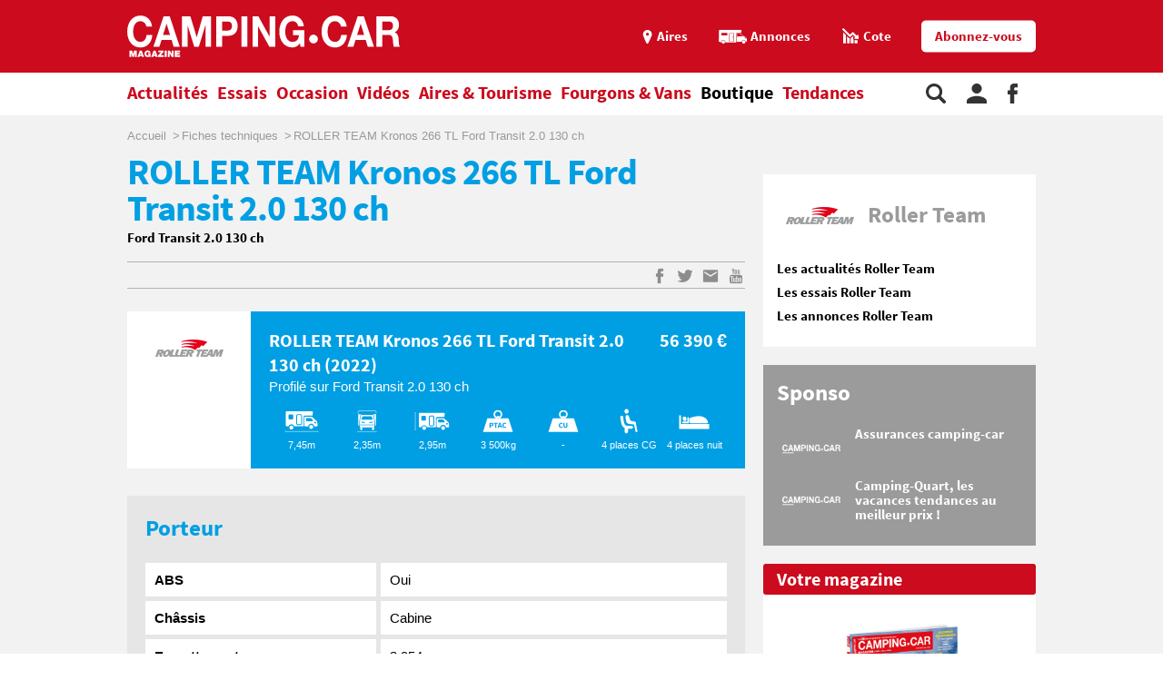

--- FILE ---
content_type: text/html;charset=UTF-8
request_url: https://www.camping-car.com/fiches-techniques/29443-roller-team-kronos-266-tl-ford-transit-20-130-ch-2022
body_size: 9963
content:
<!doctype html><html lang="fr"><head prefix="og: http://ogp.me/ns# fb: http://ogp.me/ns/fb# article: http://ogp.me/ns/article# website: http://ogp.me/ns/website#"><meta charset="utf-8"><meta name="viewport" content="width=device-width, initial-scale=1.0, shrink-to-fit=no"><meta name="referrer" content="origin-when-crossorigin"><meta property="og:locale" content="fr_FR"><meta property="og:url" content="https://www.camping-car.com/fiches-techniques/29443-roller-team-kronos-266-tl-ford-transit-20-130-ch-2022"><meta property="og:type" content="website"><meta property="og:site_name" content="Camping-car Magazine"><title>ROLLER TEAM Kronos 266 TL Ford Transit 2.0 130 ch de 2022 | Camping-car Magazine</title><meta name="description" content="ROLLER TEAM Kronos 266 TL Ford Transit 2.0 130 ch de 2022 Profil&eacute;"><link rel="canonical" href="https://www.camping-car.com/fiches-techniques/29443-roller-team-kronos-266-tl-ford-transit-20-130-ch-2022"><link rel="target_url" href="https://www.camping-car.com/fiches-techniques/29443-roller-team-kronos-266-tl-ford-transit-20-130-ch-2022"><meta property="og:title" content="ROLLER TEAM Kronos 266 TL Ford Transit 2.0 130 ch de 2022 | Camping-car Magazine"><meta property="og:description" content="ROLLER TEAM Kronos 266 TL Ford Transit 2.0 130 ch de 2022 Profil&eacute;"> <script type="application/ld+json">{ "@context": "http://schema.org",
          "@type": "Organization",
          "name": "Camping-Car Magazine",
          "url": "https://www.camping-car.com",
          "logo": "https://www.camping-car.com/img/logo-ccm-rouge.png",
          "potentialAction": {
            "@type": "SearchAction",
            "target": "https://www.camping-car.com/recherche?q={search_term_string}",
            "query-input": "required name=search_term_string"
          },
          "sameAs": [
                "https://www.facebook.com/campingcarmag",
                "https://plus.google.com/9223372036854775807",
                "https://www.youtube.com/user/campingcarmagazine"
            ]
        }</script> <link rel="icon" href="/img/favicon/favicon-16.png" sizes="16x16" type="image/png"><link rel="icon" href="/img/favicon/favicon-32.png" sizes="32x32" type="image/png"><link rel="icon" href="/img/favicon/favicon-48.png" sizes="48x48" type="image/png"><link rel="icon" href="/img/favicon/favicon-62.png" sizes="62x62" type="image/png"><link rel="icon" href="/img/favicon/favicon-192.png" sizes="192x192" type="image/png"><link rel="apple-touch-icon" href="/apple-touch-icon.png"><link rel="apple-touch-icon" href="/img/favicon/apple-touch-icon-57.png" sizes="57x57"><link rel="apple-touch-icon" href="/img/favicon/apple-touch-icon-72.png" sizes="72x72"><link rel="apple-touch-icon" href="/img/favicon/apple-touch-icon-76.png" sizes="76x76"><link rel="apple-touch-icon" href="/img/favicon/apple-touch-icon-114.png" sizes="114x114"><link rel="apple-touch-icon" href="/img/favicon/apple-touch-icon-120.png" sizes="120x120"><link rel="apple-touch-icon" href="/img/favicon/apple-touch-icon-144.png" sizes="144x144"><link rel="apple-touch-icon" href="/img/favicon/apple-touch-icon-152.png" sizes="152x152"><link rel="apple-touch-icon" href="/img/favicon/apple-touch-icon-180.png" sizes="180x180"><link rel="stylesheet" type="text/css" href="/css/ccm.css" media="all"><script src="/js/fundingchoices.js"></script><script src="/js/taboola-loader.js"></script> <script async='async' src='https://securepubads.g.doubleclick.net/tag/js/gpt.js'></script> <script>var googletag = googletag || {};
  googletag.cmd = googletag.cmd || [];</script> <script>googletag.cmd.push(function(){
        // tags
        googletag.pubads().setTargeting('page-id', '29443');
googletag.pubads().setTargeting('dossier', 'essais');
googletag.pubads().setTargeting('typecc', 'profile');
googletag.pubads().setTargeting('marque', 'roller-team');

      
        //identification du referer
        var adReferrer = document.referrer;
        (adReferrer.indexOf("google")>0) ? dfpReferrer = 'google' : dfpReferrer = 'other';
        googletag.pubads().setTargeting('referer',dfpReferrer);

        //gestion dynamique des pages de test
        // var adTest = new URL(document.URL).searchParams.get("adtest");
        // googletag.pubads().setTargeting('adtest',adTest);

        // opts & declanchement
        googletag.pubads().enableSingleRequest();
        googletag.pubads().setCentering(true);
        googletag.pubads().collapseEmptyDivs(true);
        googletag.enableServices();
    })</script>  <script async src=https://www.googletagmanager.com/gtag/js?id=G-0B54XH4DMT></script> <script>window.dataLayer = window.dataLayer || [];

  function gtag(){dataLayer.push(arguments);}

  gtag('js', new Date());

 

  gtag('config', 'G-0B54XH4DMT');</script> <link rel="preload" href="https://www.camping-car.com/img/ph.png" as="image"><link rel="preload" href="https://www.camping-car.com/fonts/source-sans-pro-bold.woff2" as="font" type="font/woff2" crossorigin> <!--[if gt IE 9]><link rel="stylesheet" type="text/css" href="/css/ie-fix.css" media="all"> <![endif]--></head><body><div id="habillage"> <script>googletag.cmd.push(function() {
      
      googletag.defineSlot('/21684681148/Camping-Car/fichetech_article', [[1,1]], 'habillage').addService(googletag.pubads()).setCollapseEmptyDiv(true);
      googletag.display('habillage'); 
    });</script> </div><div id="ofp"> <script>googletag.cmd.push(function() {
      
      googletag.defineOutOfPageSlot('/21684681148/Camping-Car/fichetech_article', 'ofp').addService(googletag.pubads()).setCollapseEmptyDiv(true);
      googletag.display('ofp'); 
    });</script> </div><div id="ccm"><header class="ccm-header"><div id="access"> <a rel="nofollow" href="#nav">Aller au menu</a> <a rel="nofollow" href="#ccm" accesskey="s">Aller au contenu</a> <a rel="nofollow" href="#search" accesskey="4">Aller à la recherche</a></div><div class="top-header"><div class="wrap-ccm"><div class="logo" itemscope="" itemtype="http://schema.org/Organization"> <a href="/" itemprop="url" title="Camping-car magazine"> <svg width="300" height="60"> <use xlink:href="/svg/sprite.svg#svg-logo"></use> </svg> </a></div><div class="top-right"> <a title="Menu" class="bt-menu js-open-menu" id="showMenu"> <span>MENU</span> </a><div class="close-nav js-close-menu"> <svg width="25" height="25"> <use xlink:href="/svg/sprite.svg#svg-close"></use> </svg></div><div class="lk-top"> <a href="/aires" title="Les aires"> <span class="picto pic-gps"> <svg width="15" height="20"> <use xlink:href="/svg/sprite.svg#svg-gps"></use> </svg> </span> <span class="txt"> Aires </span> </a> <a href="/occasion/annonces" title="Les annonces"> <span class="picto pic-annonces"> <svg width="33" height="16"> <use xlink:href="/svg/sprite.svg#svg-campingcar"></use> </svg> </span> <span class="txt"> Annonces </span> </a> <a href="/occasion/cote" title="Les Cotes"> <span class="picto pic-cote"> <svg width="22" height="18"> <use xlink:href="/svg/sprite.svg#svg-cote"></use> </svg> </span> <span class="txt"> Cote </span> </a> <a href="https://boutique.edicamp.com/collections/abonnements" target="_blank" title="Abonnez-vous" class="bt-round white" style="color: #cc0b1e"> Abonnez-vous </a></div></div></div></div><nav class="ccm-nav"><div class="wrap-ccm"><div class="nav-left"><form action="/recherche" role="search" class="ccm-nav-search"><div class="wrap-ccm"> <input name="w" type="text" name="" class="search-field" placeholder="Rechercher"> <button type="submit"> <svg width="20" height="20"> <use xlink:href="/svg/sprite.svg#svg-search"></use> </svg> </button></div></form><ul class="items-menu"><li class="m-item"> <a href="/aires" title="Les aires" rel="nofollow"> <span class="picto pic-gps"> <svg width="15" height="20"> <use xlink:href="/svg/sprite.svg#svg-gps"></use> </svg> </span> <span class="item-list"> Aires </span> </a></li><li class="m-item"> <a href="/occasion/cote" title="Les Cotes" rel="nofollow"> <span class="picto pic-cote"> <svg width="22" height="18"> <use xlink:href="/svg/sprite.svg#svg-cote"></use> </svg> </span> <span class="item-list"> Cotes </span> </a></li><li class="m-item"> <a href="https://boutique.edicamp.com/collections/abonnements" target="_blank" title="Abonnez-vous" rel="nofollow"> <span class="item-list"> Abonnez-vous </span> </a></li><li class="js-nav-link "> <a href="https://www.camping-car.com/actualites" title="Actualités"> <span class="item-list" > Actualités </span> <span class="pic-mob-nav"> <svg width="12" height="12"> <use xlink:href="/svg/sprite.svg#svg-fleche-d"></use> </svg> </span> </a><div class="wrap-ss-nav"><div class="ss-nav"><ul><li > <a href="/actus-des-marques" title="Actus des marques"> Actus des marques </a></li><li > <a href="/equipements-et-accessoires" title="Équipements et accessoires"> Équipements et accessoires </a></li><li > <a href="/actus-des-aires" title="Actus des aires"> Actus des aires </a></li><li > <a href="/agenda-des-pro" title="Agenda des Pro"> Agenda des Pro </a></li><li > <a href="/reglementation" title="Réglementation"> Réglementation </a></li><li > <a href="/carnet-dadresses" title="Carnet d&#039;adresses"> Carnet d&#039;adresses </a></li><li > <a href="/nos-actus" title="Nos actus"> Nos actus </a></li></ul></div></div></li><li class="js-nav-link "> <a href="https://www.camping-car.com/essais" title="Essais"> <span class="item-list" > Essais </span> <span class="pic-mob-nav"> <svg width="12" height="12"> <use xlink:href="/svg/sprite.svg#svg-fleche-d"></use> </svg> </span> </a><div class="wrap-ss-nav"><div class="ss-nav"><ul><li > <a href="/tous-les-essais" title="Tous les essais"> Tous les essais </a></li><li > <a href="/fiches-techniques/search" title="Fiches techniques"> Fiches techniques </a></li><li > <a href="/guide-dachat" title="Guide d&#039;achat"> Guide d&#039;achat </a></li></ul></div></div></li><li class="js-nav-link "> <a href="https://www.camping-car.com/occasion" title="Occasion"> <span class="item-list" > Occasion </span> <span class="pic-mob-nav"> <svg width="12" height="12"> <use xlink:href="/svg/sprite.svg#svg-fleche-d"></use> </svg> </span> </a><div class="wrap-ss-nav"><div class="ss-nav"><ul><li > <a href="/occasion/annonces" title="Annonces"> Annonces </a></li><li > <a href="/occasion/cote" title="Cotes officielles"> Cotes officielles </a></li><li > <a href="/bien-acheter" title="Bien acheter"> Bien acheter </a></li><li > <a href="/occasion/annuaire-des-professionnels" title="Annuaire des professionnels"> Annuaire des professionnels </a></li></ul></div></div></li><li class="js-nav-link "> <a href="https://www.camping-car.com/videos" title="Vidéos"> <span class="item-list" > Vidéos </span> <span class="pic-mob-nav"> <svg width="12" height="12"> <use xlink:href="/svg/sprite.svg#svg-fleche-d"></use> </svg> </span> </a><div class="wrap-ss-nav"><div class="ss-nav"><ul><li > <a href="/video-actualites" title="Vidéos actualités"> Vidéos actualités </a></li><li > <a href="/video-essais" title="Vidéos essais"> Vidéos essais </a></li><li > <a href="/video-tourisme" title="Vidéos tourisme"> Vidéos tourisme </a></li></ul></div></div></li><li class="js-nav-link "> <a href="https://www.camping-car.com/tourisme" title="Aires &amp; Tourisme"> <span class="item-list" > Aires &amp; Tourisme </span> <span class="pic-mob-nav"> <svg width="12" height="12"> <use xlink:href="/svg/sprite.svg#svg-fleche-d"></use> </svg> </span> </a><div class="wrap-ss-nav"><div class="ss-nav"><ul><li > <a href="https://www.camping-car.com/aires" title="Aires de services"> Aires de services </a></li><li > <a href="/balades-et-voyages" title="Balades et voyages"> Balades et voyages </a></li><li > <a href="/agenda-des-regions" title="Agenda des régions"> Agenda des régions </a></li><li > <a href="/fete-europeenne-du-camping-car" title="Fête Européenne du Camping-Car"> Fête Européenne du Camping-Car </a></li><li > <a href="/tourisme/itineraires" title="Itinéraires"> Itinéraires </a></li></ul></div></div></li><li class="js-nav-link "> <a href="https://www.camping-car.com/type/fourgon" title="Fourgons &amp; Vans"> <span class="item-list" > Fourgons &amp; Vans </span> </a></li><li class="js-nav-link "> <a href="https://www.camping-car.com/magazine.php" title="Boutique"> <span class="item-list" style="color: black"> Boutique </span> </a></li><li class="js-nav-link "> <a href="https://www.camping-car.com/tendances" title="Tendances"> <span class="item-list" > Tendances </span> </a></li></ul></div><aside class="nav-right"> <a rel="nofollow" class="item-service js-search" title="Rechercher sur le site"> <svg width="22" height="22"> <use xlink:href="/svg/sprite.svg#svg-search"></use> </svg> </a> <a href="/espace-membres" class="item-service js-login" rel="nofollow" title="Espace membres"> <svg width="22" height="22"> <use xlink:href="/svg/sprite.svg#svg-user"></use> </svg> </a> <a href="https://www.facebook.com/campingcarmag" class="item-service" target="_blank" rel="nofollow" title="Suivez-nous sur Facebook"> <svg width="11" height="22"> <use xlink:href="/svg/sprite.svg#svg-fb"></use> </svg> </a></aside></div></nav><div class="ccm-top-login"><div class="wrap-ccm"><form method="post" action="/espace-membres/connexion" class="ccm-login-header"> <input type="hidden" name="return_path" value="/fiches-techniques/29443-roller-team-kronos-266-tl-ford-transit-20-130-ch-2022"><fieldset> <span class="label"> Déjà membre ? </span> <input type="email" required name="login" placeholder="email"> <input type="password" required name="password" placeholder="Mot de passe"> <button type="submit" id="bt-submit-login" class="bt-round red t-white"> <svg width="10" height="20"> <use xlink:href="/svg/sprite.svg#svg-fleche-d"></use> </svg> </button> <a href="/espace-membres/mdp-oubli?return=%2Ffiches-techniques%2F29443-roller-team-kronos-266-tl-ford-transit-20-130-ch-2022" rel="nofollow" title="Mot de passe oublié" class="lk-forgot"> Mot de passe oublié </a></fieldset></form><div class="new-account"> <span class="label">Pas encore membre ?</span> <a href="/espace-membres/inscription" rel="nofollow" title="Créer un compte" class="bt-round red t-white"> Créer un compte </a></div></div></div><div class="ccm-top-logged"><div class="wrap-ccm"><div class="left-log"> <span class="member-name">Bonjour <strong></strong></span></div><div class="right-log"><ul><li><a href="/espace-membres">Mon compte</a></li><li><a href="/espace-membres/mes-itineraires">Mes itinéraires</a></li><li><a href="/espace-membres/edition">Gérer mes informations</a></li><li><a href="/espace-membres/deconnexion">Déconnexion</a></li></ul></div></div></div></header><div class="ccm-promo megaban"><div id="banner1"> <script>googletag.cmd.push(function() {
      var banner_mapping = googletag.sizeMapping().addSize([0,0], [[320,50],[320,150]]).addSize([1024,600], [[1000,200],[1000,90],[728,90]]).addSize([1023,599], [[728,90],[320,50],[320,150]]).addSize([800,480], [[728,90],[320,50],[320,150]]).build();
      googletag.defineSlot('/21684681148/Camping-Car/fichetech_article', [[1000,200],[320,150],[1000,90],[728,90],[320,50]], 'banner1').defineSizeMapping(banner_mapping).addService(googletag.pubads()).setTargeting('pos', 'atf').setCollapseEmptyDiv(true);
      googletag.display('banner1'); 
    });</script> </div></div><main class="wrap-ccm page-article ccm-tech"><div class="breadcrumbs" aria-label="breadcrumb"><ol itemscope itemtype="http://schema.org/BreadcrumbList"><li itemprop="itemListElement" itemscope="" itemtype="https://schema.org/ListItem"> <a itemprop="item" href="/" title="Accueil"> <span itemprop="name">Accueil</span><meta itemprop="position" content="1"> </a></li><li itemprop="itemListElement" itemscope="" itemtype="https://schema.org/ListItem"> <a itemprop="item" href="/fiches-techniques/search" title="Fiches techniques"> <span itemprop="name">Fiches techniques</span><meta itemprop="position" content="2"> </a></li><li itemprop="itemListElement" itemscope="" itemtype="https://schema.org/ListItem"> <span itemprop="name">ROLLER TEAM Kronos 266 TL Ford Transit 2.0 130 ch</span><meta itemprop="position" content="3"></li></ol></div><div class="content-col"><article class="article-ccm univ-blue-light"><header class="head-art"><h1 itemprop="name headline" class="title-art"> ROLLER TEAM Kronos 266 TL Ford Transit 2.0 130 ch</h1><p class="under-title">Ford Transit 2.0 130 ch</p></header><div class="content-art"><aside class="aside-art"><div class="social-bt"> <a href="https://www.facebook.com/sharer.php?u=https%3A%2F%2Fwww.camping-car.com%2Ffiches-techniques%2F29443-roller-team-kronos-266-tl-ford-transit-20-130-ch-2022&t=ROLLER+TEAM+Kronos+266+TL+Ford+Transit+2.0+130+ch" onclick="window.open(this.href, '', 'menubar=no,toolbar=no,resizable=yes,scrollbars=yes,height=600,width=600');return false;" title="Partagez sur Facebook : ROLLER TEAM Kronos 266 TL Ford Transit 2.0 130 ch" rel="nofollow" class="fb"> <span> <svg width="9" height="17"> <use xlink:href="/svg/sprite.svg#svg-fb"></use> </svg> </span> </a> <a href="https://twitter.com/share?url=https%3A%2F%2Fwww.camping-car.com%2Ffiches-techniques%2F29443-roller-team-kronos-266-tl-ford-transit-20-130-ch-2022&via=campingcarmag&text=ROLLER+TEAM+Kronos+266+TL+Ford+Transit+2.0+130+ch" onclick="window.open(this.href, '', 'menubar=no,toolbar=no,resizable=yes,scrollbars=yes,height=600,width=600');return false;" title="Partagez sur Twitter : ROLLER TEAM Kronos 266 TL Ford Transit 2.0 130 ch" rel="nofollow" class="tw"> <span> <svg width="17" height="17"> <use xlink:href="/svg/sprite.svg#svg-tw"></use> </svg> </span> </a> <a href="mailto:?subject=Camping-Car Magazine : ROLLER+TEAM+Kronos+266+TL+Ford+Transit+2.0+130+ch&body=Cet article de Camping-Car Magazine vous a été recommandé : https%3A%2F%2Fwww.camping-car.com%2Ffiches-techniques%2F29443-roller-team-kronos-266-tl-ford-transit-20-130-ch-2022" title="Envoyez cet article par email" class="email"> <span> <svg width="17" height="17"> <use xlink:href="/svg/sprite.svg#svg-email"></use> </svg> </span> </a> <a href="https://www.youtube.com/user/campingcarmagazine/featured?disable_polymer=1" title="Voir la chaine Youtube" rel="nofollow" class="youtube"> <span> <svg width="17" height="17"> <use xlink:href="/svg/sprite.svg#svg-youtube"></use> </svg> </span> </a></div></aside><section class="fiche-ccar"><div class="plan"> <img src="/logos/brand/roller-team.png" alt="Roller Team"/></div><div class="caract"><div class="top-caract"> <span class="title"> ROLLER TEAM Kronos 266 TL Ford Transit 2.0 130 ch (2022) </span> <span class="desc"> Profilé sur Ford Transit 2.0 130 ch </span> <span class="price"> 56 390 € </span></div><div class="bottom-caract"><ul><li> <span class="pic"> <svg width="40" height="24"> <use xlink:href="/svg/sprite.svg#svg-longueur"></use> </svg> </span> <span class="txt">7,45m</span></li><li> <span class="pic"> <svg width="40" height="25"> <use xlink:href="/svg/sprite.svg#svg-largeur"></use> </svg> </span> <span class="txt">2,35m</span></li><li> <span class="pic"> <svg width="40" height="20"> <use xlink:href="/svg/sprite.svg#svg-hauteur"></use> </svg> </span> <span class="txt">2,95m</span></li><li> <span class="pic"> <svg width="40" height="25"> <use xlink:href="/svg/sprite.svg#svg-ptac"></use> </svg> </span> <span class="txt">3 500kg</span></li><li> <span class="pic"> <svg width="40" height="25"> <use xlink:href="/svg/sprite.svg#svg-poids-cu"></use> </svg> </span> <span class="txt">-</span></li><li> <span class="pic"> <svg width="20" height="30"> <use xlink:href="/svg/sprite.svg#svg-places"></use> </svg> </span> <span class="txt"> 4 places CG </span></li><li> <span class="pic"> <svg width="40" height="18"> <use xlink:href="/svg/sprite.svg#svg-couchages"></use> </svg> </span> <span class="txt">4 places nuit </span></li></ul></div></div></section><section class="art-fiche-tech"><h3 class="title-sect-inline t-blue">Porteur</h3><table class="tab-tech"><tbody><tr><th>ABS</th><td>Oui</td></tr><tr><th>Châssis</th><td>Cabine</td></tr><tr><th>Empattement</th><td>3 954</td></tr><tr><th>Chauffage</th><td>Truma</td></tr><tr><th>Climatisation Cabine</th><td>Oui</td></tr><tr><th>Airbag conducteur</th><td>-</td></tr><tr><th>Chauffage Route</th><td>Non</td></tr></tbody></table><h3 class="title-sect-inline t-blue">Caracteristiques</h3><table class="tab-tech"><tbody><tr><th>Poids lourd</th><td>Non</td></tr><tr><th>Rehausse fixe</th><td>Non</td></tr><tr><th>Galerie de toit</th><td>Non</td></tr><tr><th>Cabinet de toilette séparé</th><td>Oui</td></tr><tr><th>Toit levable</th><td>Non</td></tr><tr><th>220 V</th><td>-</td></tr></tbody></table><h3 class="title-sect-inline t-blue">Service</h3><table class="tab-tech"><tbody><tr><th>Réfrigérateur</th><td>135</td></tr><tr><th>Douche séparée</th><td>Oui</td></tr><tr><th>Eau Potable (litres)</th><td>120</td></tr><tr><th>Eaux usées (litres)</th><td>120</td></tr><tr><th>Chauffage Calories</th><td>4 000</td></tr><tr><th>Boitier séparé</th><td>Non</td></tr></tbody></table></section><aside class="tags"> <a href="/type/profile" title="Profilé"> Profilé </a> <a href="/marque/roller-team" title="Roller Team"> Roller Team </a></aside><aside class="aside-art"><div class="social-bt"> <a href="https://www.facebook.com/sharer.php?u=https%3A%2F%2Fwww.camping-car.com%2Ffiches-techniques%2F29443-roller-team-kronos-266-tl-ford-transit-20-130-ch-2022&t=ROLLER+TEAM+Kronos+266+TL+Ford+Transit+2.0+130+ch" onclick="window.open(this.href, '', 'menubar=no,toolbar=no,resizable=yes,scrollbars=yes,height=600,width=600');return false;" title="Partagez sur Facebook : ROLLER TEAM Kronos 266 TL Ford Transit 2.0 130 ch" rel="nofollow" class="fb"> <span> <svg width="9" height="17"> <use xlink:href="/svg/sprite.svg#svg-fb"></use> </svg> </span> </a> <a href="https://twitter.com/share?url=https%3A%2F%2Fwww.camping-car.com%2Ffiches-techniques%2F29443-roller-team-kronos-266-tl-ford-transit-20-130-ch-2022&via=campingcarmag&text=ROLLER+TEAM+Kronos+266+TL+Ford+Transit+2.0+130+ch" onclick="window.open(this.href, '', 'menubar=no,toolbar=no,resizable=yes,scrollbars=yes,height=600,width=600');return false;" title="Partagez sur Twitter : ROLLER TEAM Kronos 266 TL Ford Transit 2.0 130 ch" rel="nofollow" class="tw"> <span> <svg width="17" height="17"> <use xlink:href="/svg/sprite.svg#svg-tw"></use> </svg> </span> </a> <a href="mailto:?subject=Camping-Car Magazine : ROLLER+TEAM+Kronos+266+TL+Ford+Transit+2.0+130+ch&body=Cet article de Camping-Car Magazine vous a été recommandé : https%3A%2F%2Fwww.camping-car.com%2Ffiches-techniques%2F29443-roller-team-kronos-266-tl-ford-transit-20-130-ch-2022" title="Envoyez cet article par email" class="email"> <span> <svg width="17" height="17"> <use xlink:href="/svg/sprite.svg#svg-email"></use> </svg> </span> </a> <a href="https://www.youtube.com/user/campingcarmagazine/featured?disable_polymer=1" title="Voir la chaine Youtube" rel="nofollow" class="youtube"> <span> <svg width="17" height="17"> <use xlink:href="/svg/sprite.svg#svg-youtube"></use> </svg> </span> </a></div></aside></article><div class="bottom-art"><div class="univ-blue-light"><h2 class="title-sect"> Nous vous recommandons</h2></div><section class="type-one univ-red"><h3 class="title-sect-inline t-red"> Actualités</h3><div class="bloc-arts three-arts"><article class="small-art "> <a href="/actus-des-marques/31156-la-strada-2026-deux-porteurs-un-meme-adn-tourne-vers-la-fonctionnalite" title="La Strada 2026 : deux porteurs, un même ADN tourné vers la fonctionnalité"><figure class="visu-art is-landscape" itemprop="image"> <picture class="js-lazyload"> <source srcset="/asset/cms/414x259/205565/config/155330/mercedes-la-strada-097.jpg" media="(max-width:414px)"> <source srcset="/asset/cms/414x259/205565/config/155330/mercedes-la-strada-097.jpg" media="(max-width:1023px)"> <img src="/img/ph.png" data-original="/asset/cms/238x128/205565/config/155330/mercedes-la-strada-097.jpg" alt="" width="414" height="128"> </picture></figure><div class="content-bloc-art"><h4 class="title-art"> La Strada 2026 : deux porteurs, un même ADN tourné vers la fonctionnalité</h4><div class="desc"> &nbsp;Avec un carnet de commande pleins sur plusieurs mois, La Strada joue la sagesse en poursuivant son ... <span class="date-pub"> Publié le 23/01/2026 </span></div></div> </a></article><article class="small-art "> <a href="/nos-actus/31190-experience-dachat-exclusive-et-totalement-inedite-chez-idylcar-beauvais" title="Expérience d’achat exclusive et totalement inédite chez Idylcar Beauvais"><figure class="visu-art is-landscape" itemprop="image"> <picture class="js-lazyload"> <source srcset="/asset/cms/414x259/205750/config/155500/image.jpg" media="(max-width:414px)"> <source srcset="/asset/cms/414x259/205750/config/155500/image.jpg" media="(max-width:1023px)"> <img src="/img/ph.png" data-original="/asset/cms/238x128/205750/config/155500/image.jpg" alt="" width="414" height="128"> </picture></figure><div class="content-bloc-art"> <span class="txt-publi">Contenu sponsorisé</span><h4 class="title-art"> Expérience d’achat exclusive et totalement inédite chez Idylcar Beauvais</h4><div class="desc"> Du 26 au 31 janvier 2026, la concession Idylcar Beauvais innove avec une opération commerciale 100 % ... <span class="date-pub"> Publié le 22/01/2026 </span></div></div> </a></article><article class="small-art "> <a href="/reglementation/31149-suisse-et-autriche-ne-pas-oublier-les-vignettes-autoroutieres-2026" title="Suisse et Autriche : ne pas oublier les vignettes autoroutières 2026"><figure class="visu-art is-landscape" itemprop="image"> <picture class="js-lazyload"> <source srcset="/asset/cms/414x259/205516/config/155287/web-vignette.jpg" media="(max-width:414px)"> <source srcset="/asset/cms/414x259/205516/config/155287/web-vignette.jpg" media="(max-width:1023px)"> <img src="/img/ph.png" data-original="/asset/cms/238x128/205516/config/155287/web-vignette.jpg" alt="" width="414" height="128"> </picture></figure><div class="content-bloc-art"><h4 class="title-art"> Suisse et Autriche : ne pas oublier les vignettes autoroutières 2026</h4><div class="desc"> Si vous prévoyez de traverser les Alpes ou de séjourner chez nos voisins helvètes et autrichiens cette ... <span class="date-pub"> Publié le 22/01/2026 </span></div></div> </a></article></div></section><section class="type-one univ-blue-light"><div class="bloc-reco"><h3 class="title-sect-inline t-blue"> Essais</h3><div class="bloc-arts three-arts"><article class="small-art"> <a href="/tous-les-essais/31122-essai-font-vendome-duo-van-garage-le-fourgon-sportif-a-maxi-soute-sur-fiat-ducato" title="Essai Font Vendôme Duo Van Garage : le fourgon sportif à maxi-soute sur Fiat Ducato"><figure class="visu-art is-landscape" itemprop="image"> <picture class="js-lazyload"> <source srcset="/asset/cms/414x259/205358/config/155131/font-vendome-dvn-lp-42.jpg" media="(max-width:414px)"> <source srcset="/asset/cms/414x259/205358/config/155131/font-vendome-dvn-lp-42.jpg" media="(max-width:1023px)"> <img src="/img/ph.png" data-original="/asset/cms/320x245/205358/config/155131/font-vendome-dvn-lp-42.jpg" alt="" width="414" height="245"> </picture></figure><div class="content-bloc-art"><h4 class="title-art"> Essai Font Vendôme Duo Van Garage : le fourgon sportif à maxi-soute sur Fiat Ducato</h4><div class="desc"> Avec le Duo Van Garage, Font Vendôme signe son premier fourgon à grande soute. Il intègre une implantation ...</div><div class="date-pub"> Publié le 21/01/2026</div></div> </a></article><article class="small-art"> <a href="/tous-les-essais/31115-essai-du-camping-car-crosstrail-mercedes-4x4-ledition-speciale-baroudeuse-inspiree-du-venture-s" title="Essai du camping-car CrossTrail Mercedes 4x4 : l’édition spéciale baroudeuse inspirée du Venture S"><figure class="visu-art is-landscape" itemprop="image"> <picture class="js-lazyload"> <source srcset="/asset/cms/414x259/205313/config/155087/hymer-ml-t-580-crosstrail-2026-sardinien-4-print.jpg" media="(max-width:414px)"> <source srcset="/asset/cms/414x259/205313/config/155087/hymer-ml-t-580-crosstrail-2026-sardinien-4-print.jpg" media="(max-width:1023px)"> <img src="/img/ph.png" data-original="/asset/cms/320x245/205313/config/155087/hymer-ml-t-580-crosstrail-2026-sardinien-4-print.jpg" alt="" width="414" height="245"> </picture></figure><div class="content-bloc-art"><h4 class="title-art"> Essai du camping-car CrossTrail Mercedes 4x4 : l’édition spéciale baroudeuse inspirée du Venture S</h4><div class="desc"> Edition spéciale au look aventurier affirmé, le CrossTrail sur base Mercedes Sprinter 4x4 ne laisse pas ...</div><div class="date-pub"> Publié le 04/01/2026</div></div> </a></article><article class="small-art"> <a href="/tous-les-essais/31067-rapido-v62-le-fourgon-anniversaire-qui-defie-les-profiles-compacts" title="Rapido V62 : le fourgon anniversaire qui défie les profilés compacts"><figure class="visu-art is-landscape" itemprop="image"> <picture class="js-lazyload"> <source srcset="/asset/cms/414x259/204975/config/154766/em1-3272.jpg" media="(max-width:414px)"> <source srcset="/asset/cms/414x259/204975/config/154766/em1-3272.jpg" media="(max-width:1023px)"> <img src="/img/ph.png" data-original="/asset/cms/320x245/204975/config/154766/em1-3272.jpg" alt="" width="414" height="245"> </picture></figure><div class="content-bloc-art"><h4 class="title-art"> Rapido V62 : le fourgon anniversaire qui défie les profilés compacts</h4><div class="desc"> Le Rapido V62 signe un retour remarqué en série limitée 65e anniversaire. Avec son implantation inspirée ...</div><div class="date-pub"> Publié le 23/12/2025</div></div> </a></article></div></div></section><section class="type-one univ-yellow"><div class="bloc-reco"><h3 class="title-sect-inline t-yellow"> Annonces</h3><div class="js-slider mini-slide slider line-three"><div class="wrap-slide"><ul class="content-slider"><li class="annonce-art"> <a href="/occasion/annonces/detail/sel250723757-camping-car-itineo-sbd-700" title="Camping-car ITINEO SBD 700"><figure class="visu-art" itemprop="image"> <picture> <img alt="Camping-car ITINEO SBD 700" src="https://media.idylcar.fr/vehicles/SEL-2507-23757/645c6e36-e365-45c4-b0f7-0423d876685d-IMG_20250716_151800.jpg"> </picture></figure><div class="content-bloc-art"><h4 class="title-art"> Camping-car ITINEO SBD 700</h4><div class="desc"> 82 990 €</div> <span class="date-pub"> 2025 </span></div> </a></li><li class="annonce-art"> <a href="/occasion/annonces/detail/mgc250522438-camping-car-challenger-s-194" title="Camping-car CHALLENGER S 194"><figure class="visu-art" itemprop="image"> <picture> <img alt="Camping-car CHALLENGER S 194" src="https://media.idylcar.fr/vehicles/MGC-2505-22438/ad5da844-4fa8-4ed4-8947-e9fd911586f1-20250408_145653.jpg"> </picture></figure><div class="content-bloc-art"><h4 class="title-art"> Camping-car CHALLENGER S 194</h4><div class="desc"> 65 230 €</div> <span class="date-pub"> 2025 </span></div> </a></li><li class="annonce-art"> <a href="/occasion/annonces/detail/noy251125948-camping-car-roller-team-kronos-290-m-sport" title="Camping-car ROLLER TEAM KRONOS 290 M SPORT"><figure class="visu-art" itemprop="image"> <picture> <img alt="Camping-car ROLLER TEAM KRONOS 290 M SPORT" src="https://media.idylcar.fr/vehicles/NOY-2511-25948/leb2_1354_campingcar_d_20251126_154517.jpg"> </picture></figure><div class="content-bloc-art"><h4 class="title-art"> Camping-car ROLLER TEAM KRONOS 290 M SPORT</h4><div class="desc"> 67 990 €</div> <span class="date-pub"> 2026 - 10&nbsp;km </span></div> </a></li><li class="annonce-art"> <a href="/occasion/annonces/detail/trs230609498-camping-car-sunlight-t-690-l-adventure-edition" title="Camping-car SUNLIGHT T 690 L ADVENTURE EDITION"><figure class="visu-art" itemprop="image"> <picture> <img alt="Camping-car SUNLIGHT T 690 L ADVENTURE EDITION" src="https://media.idylcar.fr/vehicles/TRS-2306-09498/77cd6d8c-011d-4c6c-8493-7d0aac464b75-T690-min.jpg"> </picture></figure><div class="content-bloc-art"><h4 class="title-art"> Camping-car SUNLIGHT T 690 L ADVENTURE EDITION</h4><div class="desc"> 70 900 €</div> <span class="date-pub"> 2024 </span></div> </a></li><li class="annonce-art"> <a href="/occasion/annonces/detail/bea250924728-camping-car-burstner-t-620-g" title="Camping-car BÜRSTNER T 620 G"><figure class="visu-art" itemprop="image"> <picture> <img alt="Camping-car BÜRSTNER T 620 G" src="https://media.idylcar.fr/vehicles/BEA-2509-24728/75cf5d1a-a336-48cc-9c8a-f10ca2679823-IMG_20250925_164720.jpg"> </picture></figure><div class="content-bloc-art"><h4 class="title-art"> Camping-car BÜRSTNER T 620 G</h4><div class="desc"> 62 900 €</div> <span class="date-pub"> 2023 - 21 270&nbsp;km </span></div> </a></li><li class="annonce-art"> <a href="/occasion/annonces/detail/lha250120241-camping-car-challenger-240" title="Camping-car CHALLENGER 240"><figure class="visu-art" itemprop="image"> <picture> <img alt="Camping-car CHALLENGER 240" src="https://media.idylcar.fr/vehicles/LHA-2501-20241/1.jpg"> </picture></figure><div class="content-bloc-art"><h4 class="title-art"> Camping-car CHALLENGER 240</h4><div class="desc"> 70 490 €</div> <span class="date-pub"> 2025 </span></div> </a></li><li class="annonce-art"> <a href="/occasion/annonces/detail/avi251024842-camping-car-sunlight-v-60-adventure" title="Camping-car SUNLIGHT V 60 Adventure"><figure class="visu-art" itemprop="image"> <picture> <img alt="Camping-car SUNLIGHT V 60 Adventure" src="https://media.idylcar.fr/vehicles/AVI-2510-24842/af097a2e-2858-4765-85b4-be3fa59fd14e-20251004_120330.jpg"> </picture></figure><div class="content-bloc-art"><h4 class="title-art"> Camping-car SUNLIGHT V 60 Adventure</h4><div class="desc"> 61 280 €</div> <span class="date-pub"> 2026 </span></div> </a></li><li class="annonce-art"> <a href="/occasion/annonces/detail/bea250120630-camping-car-rimor-sarus-9" title="Camping-car RIMOR SARUS 9"><figure class="visu-art" itemprop="image"> <picture> <img alt="Camping-car RIMOR SARUS 9" src="https://media.idylcar.fr/vehicles/BEA-2501-20630/62b4a070-1679-4fdb-a4a5-d45492c4ea36-20250201_142042.jpg"> </picture></figure><div class="content-bloc-art"><h4 class="title-art"> Camping-car RIMOR SARUS 9</h4><div class="desc"> 66 579 €</div> <span class="date-pub"> 2025 </span></div> </a></li><li class="annonce-art"> <a href="/occasion/annonces/detail/trs250824145-camping-car-rapido-976-m" title="Camping-car RAPIDO 976 M"><figure class="visu-art" itemprop="image"> <picture> <img alt="Camping-car RAPIDO 976 M" src="https://media.idylcar.fr/vehicles/TRS-2508-24145/4ebb5682-a00c-423f-9031-af7049f0421c-20250821_103649.jpg"> </picture></figure><div class="content-bloc-art"><h4 class="title-art"> Camping-car RAPIDO 976 M</h4><div class="desc"> 39 900 €</div> <span class="date-pub"> 2003 - 101 822&nbsp;km </span></div> </a></li><li class="annonce-art"> <a href="/occasion/annonces/detail/hye250924334-camping-car-dethleffs-globebus-t4" title="Camping-car DETHLEFFS GLOBEBUS T4"><figure class="visu-art" itemprop="image"> <picture> <img alt="Camping-car DETHLEFFS GLOBEBUS T4" src="https://media.idylcar.fr/vehicles/HYE-2509-24334/avnir_2426_d_IMG_1745.jpg"> </picture></figure><div class="content-bloc-art"><h4 class="title-art"> Camping-car DETHLEFFS GLOBEBUS T4</h4><div class="desc"> 79 100 €</div> <span class="date-pub"> 2026 - 7&nbsp;km </span></div> </a></li><li class="annonce-art"> <a href="/occasion/annonces/detail/lpy251125747-camping-car-benimar-tessoro-440-up" title="Camping-car BENIMAR TESSORO 440 UP"><figure class="visu-art" itemprop="image"> <picture> <img alt="Camping-car BENIMAR TESSORO 440 UP" src="https://media.idylcar.fr/vehicles/LPY-2511-25747/4a00f11d-57fb-4464-b97c-468907ed1238-IMG_0426.jpg"> </picture></figure><div class="content-bloc-art"><h4 class="title-art"> Camping-car BENIMAR TESSORO 440 UP</h4><div class="desc"> 60 990 €</div> <span class="date-pub"> 2026 </span></div> </a></li><li class="annonce-art"> <a href="/occasion/annonces/detail/lma251226235-camping-car-florium-wincester-75-lmf" title="Camping-car FLORIUM Wincester 75 LMF"><figure class="visu-art" itemprop="image"> <picture> <img alt="Camping-car FLORIUM Wincester 75 LMF" src="https://media.idylcar.fr/vehicles/LMA-2512-26235/685a0671-34fa-4411-aaf7-f578c1078750-image00036.jpeg"> </picture></figure><div class="content-bloc-art"><h4 class="title-art"> Camping-car FLORIUM Wincester 75 LMF</h4><div class="desc"> 118 640 €</div> <span class="date-pub"> 2026 </span></div> </a></li></ul><div class="nav-gal prev"> <span rel="prev"> <svg width="40" height="40"> <use xlink:href="/svg/sprite.svg#svg-fleche-g"></use> </svg> </span></div><div class="nav-gal next"> <span rel="next"> <svg width="40" height="40"> <use xlink:href="/svg/sprite.svg#svg-fleche-d"></use> </svg> </span></div></div></div></div></section></div><div class="bloc-reactions"><h3 class="title-sect blue t-white"> Vos commentaires</h3><div class="content-bloc"><div class="fb-comments" data-width="100%" data-numposts="8"></div></div></div></div><aside class="inside-col"><div class="ccm-promo"></div><div class="ccm-promo"><div id="pave_atf"> <script>googletag.cmd.push(function() {
      
      googletag.defineSlot('/21684681148/Camping-Car/fichetech_article', [[300,600],[300,250]], 'pave_atf').addService(googletag.pubads()).setTargeting('pos', 'atf').setCollapseEmptyDiv(true);
      googletag.display('pave_atf'); 
    });</script> </div></div><div class="ccm-promo"><div id="carre1"> <script>googletag.cmd.push(function() {
      
      googletag.defineSlot('/21684681148/Camping-Car/fichetech_article', [[300,250]], 'carre1').addService(googletag.pubads()).setTargeting('pos', '1').setCollapseEmptyDiv(true);
      googletag.display('carre1'); 
    });</script> </div></div><div class="bloc-col white cab-marque"><h4 class="title-sect-inline t-gray"> <a href="/marque/roller-team"> <img src="/logos/brand/roller-team.png" alt="Roller Team" class="logo-marque"> <span class="marque-name">Roller Team</span> </a></h4><div class="content-bloc"><ul><li><a href="/actus-des-marques/marque/roller-team"> Les actualités Roller Team </a></li><li> <a href="/tous-les-essais/marque/roller-team"> Les essais Roller Team </a></li><li> <a href="/occasion/annonces/roller-team"> Les annonces Roller Team </a></li></ul></div></div><div class="ccm-promo"><div id="carre2"> <script>googletag.cmd.push(function() {
      
      googletag.defineSlot('/21684681148/Camping-Car/fichetech_article', [[300,250]], 'carre2').addService(googletag.pubads()).setTargeting('pos', '2').setCollapseEmptyDiv(true);
      googletag.display('carre2'); 
    });</script> </div></div><div class="bloc-col gray cab-sponso"><h3 class="title-sect-inline t-white"> Sponso</h3><div class="bloc-arts"><ul><li> <a href="http://pubads.g.doubleclick.net/gampad/clk?id=5278358372&iu=/21684681148/camping-car" title="Assurances camping-car" target="_self"><figure class="visu-art is-landscape" itemprop="image"> <picture class="js-lazyload"> <source srcset="/asset/cms/414x259/150405/config/104027/image.jpg" media="(max-width:414px)"> <source srcset="/asset/cms/414x259/150405/config/104027/image.jpg" media="(max-width:1023px)"> <img src="/img/ph.png" data-original="/asset/cms/320x245/150405/config/104027/image.jpg" alt="" width="414" height="245"> </picture></figure><div class="content-bloc-art"><h3 class="title-art"> Assurances camping-car</h3></div> </a></li><li> <a href="http://pubads.g.doubleclick.net/gampad/clk?id=6412174468&iu=/21684681148/camping-car" title="Camping-Quart, les vacances tendances au meilleur prix !" target="_self"><figure class="visu-art is-landscape" itemprop="image"> <picture class="js-lazyload"> <source srcset="/asset/cms/414x259/202926/config/152809/camping-quart.jpg" media="(max-width:414px)"> <source srcset="/asset/cms/414x259/202926/config/152809/camping-quart.jpg" media="(max-width:1023px)"> <img src="/img/ph.png" data-original="/asset/cms/320x245/202926/config/152809/camping-quart.jpg" alt="" width="414" height="245"> </picture></figure><div class="content-bloc-art"><h3 class="title-art"> Camping-Quart, les vacances tendances au meilleur prix !</h3></div> </a></li></ul></div></div><div class="bloc-magazine"><h3 class="title-inter red t-white"> Votre magazine</h3><div class="bloc-promo"> <a target="_blank" href="https://boutique.edicamp.com/collections/anciens-numeros" title="Camping-Car Magazine" class="desc-mag"> <img height="200" src="/covers/anciens-numeros.jpg" id="bloc-promo-col-ccm" alt="Camping-Car Magazine"> </a></div></div><div class="ccm-promo"><div id="pave_btf"> <script>googletag.cmd.push(function() {
      
      googletag.defineSlot('/21684681148/Camping-Car/fichetech_article', [[300,600],[300,250]], 'pave_btf').addService(googletag.pubads()).setTargeting('pos', 'btf').setCollapseEmptyDiv(true);
      googletag.display('pave_btf'); 
    });</script> </div></div><div class="bloc-promo"><div class="fb-page" data-href="https://www.facebook.com/campingcarmag" data-adapt-container-width="true" data-hide-cover="false" data-show-facepile="true"><blockquote cite="https://www.facebook.com/campingcarmag" class="fb-xfbml-parse-ignore"> <a href="https://www.facebook.com/campingcarmag">Facebook</a></blockquote></div></div></aside></main><footer class="ccm-footer"><div class="wrap-ccm"><div class="col"><p class="title-foot"> <strong>S'INFORMER</strong></p><ul><li> <a href="/actualites" title="Toutes les actualités camping-car"> Toutes les actualités camping-car </a></li><li> <a href="/essais" title="Tous nos essais camping-car"> Tous nos essais camping-car </a></li><li> <a href="/videos" title="Toutes les vidéos camping-car"> Toutes les vidéos camping-car </a></li><li> <a href="/tourisme" title="Tout le tourisme en camping-car"> Tout le tourisme en camping-car </a></li><li> <a href="/type/fourgon" title="Tout sur les fourgons aménagés"> Tout sur les fourgons aménagés </a></li></ul></div><div class="col"><p class="title-foot"> <strong>SERVICES</strong></p><ul><li> <a href="/aires" title="Rechercher une aire de services"> Rechercher une aire de services </a></li><li> <a href="/tourisme/itineraires" title="Créer votre itinéraire"> Créer votre itinéraire </a></li><li> <a href="/occasion/annonces" title="Acheter un camping-car"> Acheter un camping-car </a></li><li> <a href="/occasion/cote" title="Estimer la cote d'un camping-car"> Estimer la cote d'un camping-car </a></li><li> <a href="/fiches-techniques/search" title="Rechercher une fiche technique"> Rechercher une fiche technique </a></li><li> <a href="/occasion/annuaire-des-professionnels" title="Annuaire des professionnels du camping-car"> Annuaire des professionnels du camping-car </a></li></ul></div><div class="col"><p class="title-foot"> <a href="/magazine.php"><strong>CAMPING-CAR MAGAZINE</strong></a></p><ul><li> <a href="https://boutique.edicamp.com/collections/anciens-numeros" title="Numéro en kiosque et anciens numéros" target="_blank"> Numéro en kiosque et anciens numéros </a></li><li> <a href="https://boutique.edicamp.com/collections/abonnements" title="S'abonner à Camping-Car Magazine" target="_blank"> S'abonner à Camping-Car Magazine </a></li></ul><ul><li> <a href="/cgu.php" title="Conditions d'utilisation">Conditions d'utilisation</a></li><li> <a href="/mentions-legales.php" title="Mentions légales">Mentions légales</a></li></ul></div><div class="col"><p class="title-foot"><strong>LE RÉSEAU EDICAMP</strong></p><ul><li> <strong>Tourisme : </strong> <a href="//www.camping-car.com/" title="Camping-Car Magazine">Camping-Car Magazine</a>, <a href="https://www.campingfrance.com/" title="Camping France" target="_blank">Camping France</a>, <a href="http://www.les-plus-beaux-campings.com/" title="Les plus beaux campings" target="_blank">Les plus beaux campings</a>, <a href="http://www.campings-et-plages.com/" title="Campings &amp; Plages" target="_blank">Campings &amp; Plages</a></li><li> <strong>Professionnels : </strong> <a href="http://www.ot-campings.com/" title="L’Officiel des terrains de camping" target="_blank">L’Officiel des terrains de camping</a></li></ul></div><p>&nbsp;</p><p>&nbsp;</p><p class="copyright"> © EDICAMP 2022</p></div></footer></div> <script>(function (d, s, id) {
        var js, fjs = d.getElementsByTagName(s)[0];
        if (d.getElementById(id)) {
            return;
        }
        js = d.createElement(s);
        js.id = id;
        js.src = 'https://connect.facebook.net/fr_FR/sdk.js#xfbml=1&version=v2.10&appId=195956090948323';
        fjs.parentNode.insertBefore(js, fjs);
    }(document, 'script', 'facebook-jssdk'));</script> <script>window.beOpAsyncInit = function() {
        BeOpSDK.init({
            account: "608c142b6b203948f449af0d"
        });
        BeOpSDK.watch();
    };</script> <div class="modal" id="js-backdrop"></div> <script src="/js/js.bundle.js"></script><script async src="//www.instagram.com/embed.js"></script><script async src="//widget.beop.io/sdk.js"></script><script src="/js/taboola-launcher.js"></script><script src="/js/adrenalead.js"></script><script>(function(i,s,o,g,r,a,m){i['GoogleAnalyticsObject']=r;i[r]=i[r]||function(){
    (i[r].q=i[r].q||[]).push(arguments)},i[r].l=1*new Date();a=s.createElement(o),
    m=s.getElementsByTagName(o)[0];a.async=1;a.src=g;m.parentNode.insertBefore(a,m)
    })(window,document,'script','//www.google-analytics.com/analytics.js','ga');
    ga('create', 'UA-49904148-1', 'auto');
    	ga('set', 'contentGroup3', 'fichetech_detail_profile');
	ga('send', 'pageview');</script><script type='text/javascript'>var wamid='4714';
var typ='1';
var Wvar={};
(function(){
    var w = document.createElement("script");
    w.type = "text/javascript"; w.async = true;
    w.src = document.location.protocol + "//cstatic.weborama.fr/js/wam/customers/wamfactory_dpm.wildcard.min.js?rnd="+new Date().getTime();
    var body = document.getElementsByTagName('script')[0];
    body.parentNode.insertBefore(w,body);
})();</script><style type="text/css">.fc-consent-root .fc-cta-manage-options .fc-button-background {
        background-color: rgb(153, 160, 168) !important;
    }</style></body></html>

--- FILE ---
content_type: text/html; charset=utf-8
request_url: https://www.google.com/recaptcha/api2/aframe
body_size: 266
content:
<!DOCTYPE HTML><html><head><meta http-equiv="content-type" content="text/html; charset=UTF-8"></head><body><script nonce="8p5_9eqzK1M6Oyqlae-MMQ">/** Anti-fraud and anti-abuse applications only. See google.com/recaptcha */ try{var clients={'sodar':'https://pagead2.googlesyndication.com/pagead/sodar?'};window.addEventListener("message",function(a){try{if(a.source===window.parent){var b=JSON.parse(a.data);var c=clients[b['id']];if(c){var d=document.createElement('img');d.src=c+b['params']+'&rc='+(localStorage.getItem("rc::a")?sessionStorage.getItem("rc::b"):"");window.document.body.appendChild(d);sessionStorage.setItem("rc::e",parseInt(sessionStorage.getItem("rc::e")||0)+1);localStorage.setItem("rc::h",'1769168097587');}}}catch(b){}});window.parent.postMessage("_grecaptcha_ready", "*");}catch(b){}</script></body></html>

--- FILE ---
content_type: application/javascript; charset=utf-8
request_url: https://fundingchoicesmessages.google.com/f/AGSKWxX_ScqZWGCF8yJ17xEIOOigPFrFfjE-Hv3hJ1vxRzVzzrvFpssTlvuH5OJnP3-oLwhaPmQP-9erZqA7Ismm16J8KVq4ER0auJWu2fJKH7yzO5JXmJWp5RA_cb3PeGlAL9dE5NEmA_rw_mldIHabeudK9i-HBEeTEb6Miw2e5LKkm3yRRIZQN7KJ5bXD/_/adv_left_/alternet.ad?/concert_ads--468by60./adlabs.js
body_size: -1289
content:
window['7c12ed35-5c1f-4087-b706-3526165b0d0e'] = true;